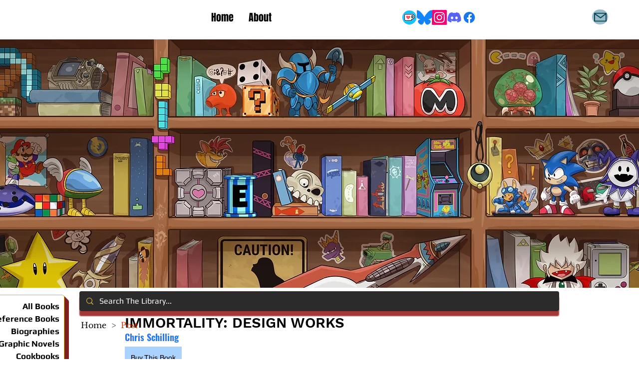

--- FILE ---
content_type: text/css; charset=utf-8
request_url: https://www.thevideogamelibrary.org/_serverless/pro-gallery-css-v4-server/layoutCss?ver=2&id=dc9iq-not-scoped&items=3569_969_1229&container=772_740_553.5_720&options=gallerySizeType:px%7CenableInfiniteScroll:true%7CtitlePlacement:SHOW_ON_HOVER%7CarrowsSize:23%7CimageMargin:5%7CgalleryLayout:4%7CisVertical:false%7CcubeRatio:1.77%7CcubeType:fit%7CgalleryThumbnailsAlignment:none
body_size: -173
content:
#pro-gallery-dc9iq-not-scoped .pro-gallery-parent-container{ width: 740px !important; height: 554px !important; } #pro-gallery-dc9iq-not-scoped [data-hook="item-container"][data-idx="0"].gallery-item-container{opacity: 1 !important;display: block !important;transition: opacity .2s ease !important;top: 0px !important;left: 0px !important;right: auto !important;height: 554px !important;width: 436px !important;} #pro-gallery-dc9iq-not-scoped [data-hook="item-container"][data-idx="0"] .gallery-item-common-info-outer{height: 100% !important;} #pro-gallery-dc9iq-not-scoped [data-hook="item-container"][data-idx="0"] .gallery-item-common-info{height: 100% !important;width: 100% !important;} #pro-gallery-dc9iq-not-scoped [data-hook="item-container"][data-idx="0"] .gallery-item-wrapper{width: 436px !important;height: 554px !important;margin: 0 !important;} #pro-gallery-dc9iq-not-scoped [data-hook="item-container"][data-idx="0"] .gallery-item-content{width: 436px !important;height: 554px !important;margin: 0px 0px !important;opacity: 1 !important;} #pro-gallery-dc9iq-not-scoped [data-hook="item-container"][data-idx="0"] .gallery-item-hover{width: 436px !important;height: 554px !important;opacity: 1 !important;} #pro-gallery-dc9iq-not-scoped [data-hook="item-container"][data-idx="0"] .item-hover-flex-container{width: 436px !important;height: 554px !important;margin: 0px 0px !important;opacity: 1 !important;} #pro-gallery-dc9iq-not-scoped [data-hook="item-container"][data-idx="0"] .gallery-item-wrapper img{width: 100% !important;height: 100% !important;opacity: 1 !important;} #pro-gallery-dc9iq-not-scoped .pro-gallery-prerender{height:554px !important;}#pro-gallery-dc9iq-not-scoped {height:554px !important; width:740px !important;}#pro-gallery-dc9iq-not-scoped .pro-gallery-margin-container {height:554px !important;}#pro-gallery-dc9iq-not-scoped .one-row:not(.thumbnails-gallery) {height:556px !important; width:745px !important;}#pro-gallery-dc9iq-not-scoped .one-row:not(.thumbnails-gallery) .gallery-horizontal-scroll {height:556px !important;}#pro-gallery-dc9iq-not-scoped .pro-gallery-parent-container:not(.gallery-slideshow) [data-hook=group-view] .item-link-wrapper::before {height:556px !important; width:745px !important;}#pro-gallery-dc9iq-not-scoped .pro-gallery-parent-container {height:554px !important; width:740px !important;}

--- FILE ---
content_type: application/javascript
request_url: https://static.parastorage.com/services/communities-blog-ooi/1.3042.0/client-viewer/ricos_plugin_tableCell.chunk.min.js
body_size: -62
content:
"use strict";(("undefined"!=typeof self?self:this).webpackJsonp__wix_communities_blog_ooi=("undefined"!=typeof self?self:this).webpackJsonp__wix_communities_blog_ooi||[]).push([[2276],{11449:()=>{},38073:(e,t,o)=>{o.d(t,{$1:()=>y,AL:()=>m,Dl:()=>l,Gt:()=>s,IN:()=>p,Lz:()=>n,ML:()=>r,Oq:()=>b,bp:()=>d,gX:()=>a,iS:()=>f,ms:()=>i,nR:()=>c,p_:()=>u,qv:()=>g,y0:()=>k});const l="table-component",a="insert-table-button",n="insert-table-modal",r="insert-table-modal-row-count",s="insert-table-modal-column-count",b="insert-table-modal-error-message",c="insert-table-modal-footer-actions",d="table-plus-button",i="table-plugin-cell",u="plugin-toolbar-text-style-button",m="plugin-toolbar-vertical-alignment-button",p="plugin-toolbar-background-color-button",g="plugin-toolbar-border-color-button",y="plugin-toolbar-context-menu-button",k="plugin-toolbar-row-header-button",f="plugin-toolbar-column-header-button"},72221:(e,t,o)=>{o.r(t),o.d(t,{default:()=>v});var l=o(4452),a=o(60751),n=o(36185),r=o(38073),s="lYhsY",b="IWVAe",c="vVUcC",d="J7U-Q",i=o(62688),u="GZfw7",m="kUouf",p="_4sATx",g="OuVO2",y="TKqBO";const k=({borders:e})=>[a.createElement("div",{key:"top",style:e?.top&&{background:e.top},className:l(u,e?.top&&y)}),a.createElement("div",{key:"bottom",style:e?.bottom&&{background:e.bottom},className:l(m,e?.bottom&&y)}),a.createElement("div",{key:"right",style:e?.right&&{background:e.right},className:l(g,e?.right&&y)}),a.createElement("div",{key:"left",style:e?.left&&{background:e.left},className:l(p,e?.left&&y)})];k.propTypes={borders:i.object};var f=k;o(11449);const h=({node:e,nodeIndex:t,RicosNodesRenderer:o})=>{const{parentNode:i,parentIndex:u}=(0,a.useContext)(n.er),{borderColors:m,cellStyle:p}=e?.tableCellData||{},g=0===u&&i?.tableData?.rowHeader||0===t&&i?.tableData?.columnHeader,y=g?"th":"td",k={};return p?.backgroundColor&&(k.backgroundColor=p.backgroundColor),p?.verticalAlignment&&(k.verticalAlign=p.verticalAlignment.toLowerCase()),a.createElement(y,{"data-hook":r.ms,className:l(s,g&&b),style:k},a.createElement("div",{className:l(c,d)},a.createElement(n.pB,{parentNode:i,parentIndex:t},a.createElement(o,{nodes:e.nodes??[],shouldParagraphApplyTextStyle:!0}))),f({borders:m}))};var v=({node:e,...t})=>a.createElement(h,{key:e.id,node:e,...t})}}]);
//# sourceMappingURL=ricos_plugin_tableCell.chunk.min.js.map